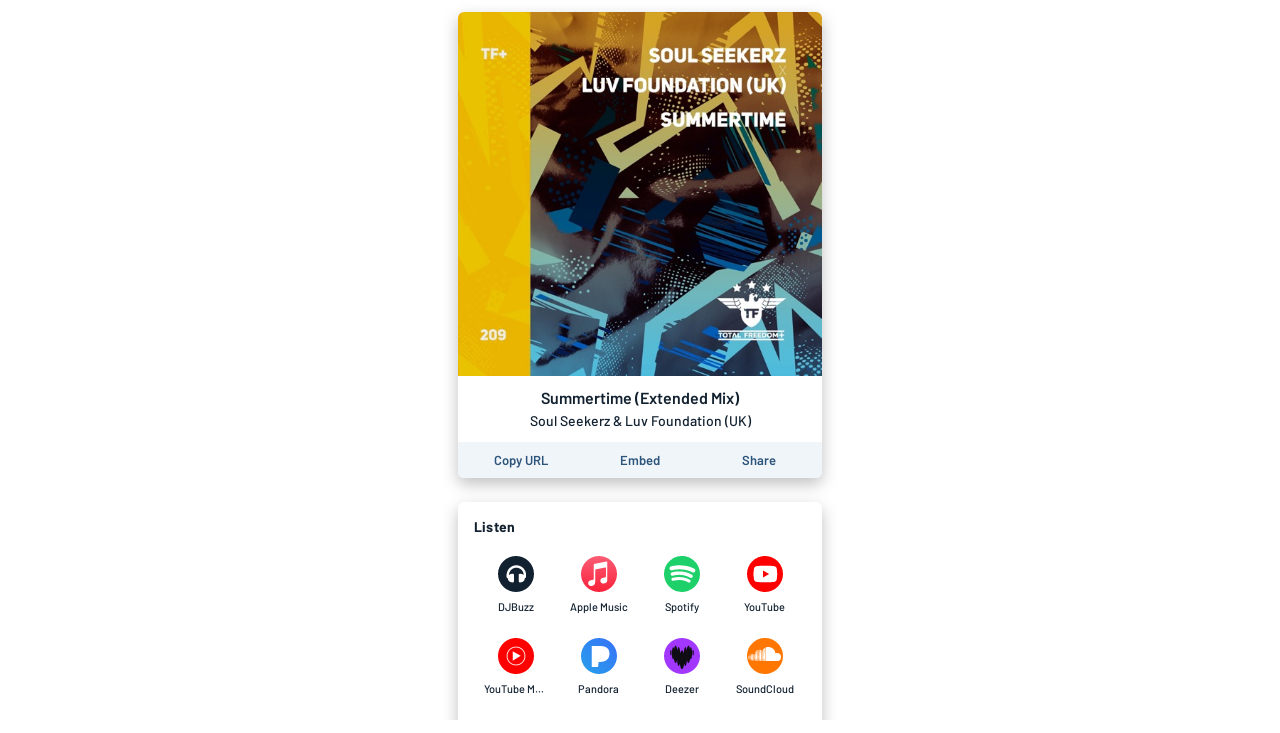

--- FILE ---
content_type: application/javascript; charset=UTF-8
request_url: https://song.link/_next/static/chunks/2243.9f0cd526f6702f45.js
body_size: -26
content:
"use strict";(self.webpackChunk_N_E=self.webpackChunk_N_E||[]).push([[2243],{12243:function(e,t,C){C.r(t);var c=C(67294),i=C(35944),h=function(e){var t=e.height,C=1*t;return(0,i.BX)("svg",{width:C,height:t,viewBox:"0 0 ".concat(80," ").concat(80),children:[(0,i.tZ)("ellipse",{cx:"40",cy:"40",rx:"40",ry:"40",fill:"#020202"}),(0,i.tZ)("path",{d:"M60 51.0174C60 59.8565 52.9776 67 44.0881 67C35.2881 67 28.2657 60.0362 28.2657 51.0174C28.2657 46.7775 29.8659 43.0268 32.3988 40.2145L21.6437 51.0174L16 45.3486L28.1337 33.2949C29.7779 31.6435 30.6227 29.5 30.6227 27.1341V12H38.5779V27.1341C38.5779 31.7775 36.9337 35.7051 33.7335 38.9196L33.3771 39.2775C36.1769 36.6877 39.9991 35.1261 44.0881 35.1261C53.1111 35.1246 60 42.3123 60 51.0174ZM52.8001 51.0174C52.8001 46.2855 48.8885 42.4464 44.0881 42.4464C39.2437 42.4464 35.4656 46.4638 35.4656 51.0174C35.4656 55.7051 39.2877 59.6783 44.0881 59.6783C49.066 59.6783 52.8001 55.6152 52.8001 51.0174Z",fill:"#01FF95"})]})};t.default=c.memo(h)}}]);